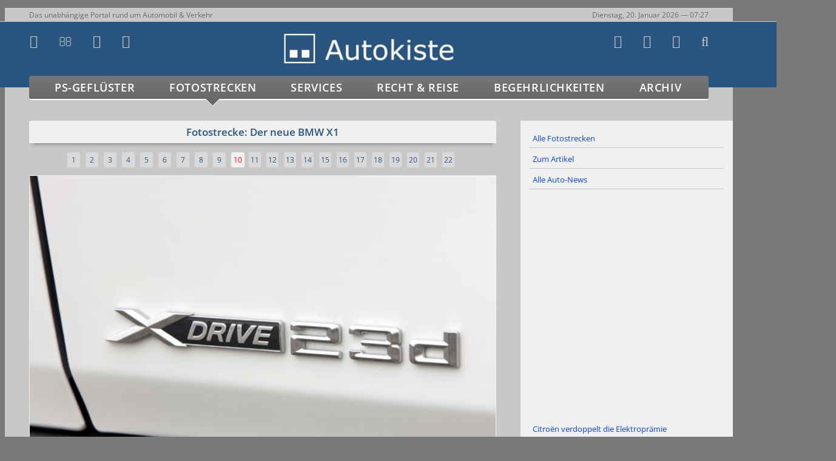

--- FILE ---
content_type: text/html; charset=UTF-8
request_url: https://www.autokiste.de/psg/index/show.htm?id=8091&bild=10
body_size: 4640
content:
<!DOCTYPE html><!-- (C) Copyright Autokiste(R) 2000-2026 - Alle Rechte vorbehalten -->


<html lang="de"><head>

<title>Fotostrecke: Der neue BMW X1 (Bild 10 von 22) [Autokiste]</title>


<script                         src="https://ajax.googleapis.com/ajax/libs/jquery/1.8.3/jquery.min.js"></script>
<script                         src="/components/js/fcatcher.js"></script>
<link rel="stylesheet"          href="/components/ak.css">
<link rel="shortcut icon"       href="/images/favicon.ico">
<link rel="alternate"           href="/content/syndication/autonews.php" type="application/rss+xml" title="Autokiste - RSS-Newsfeed">

<meta charset="UTF-8">   
<meta http-equiv="expires"      content="0">
<meta http-equiv="pragma"       content="no-cache">

<meta name="title"              content="Fotostrecke: Der neue BMW X1" />
<meta name="copyright"          content="Autokiste(R)" />
<meta name="revisit"            content="after 1 days" />
<meta name="robots"             content="index,follow" />
<meta name="language"           content="de" />
<meta name="viewport"           content="width=device-width, initial-scale=1.0" />
<meta name="keywords"           content="Auto, News, Autonews, Fotostrecke, Bilder, Galerie, Fotogalerie, Autobilder, Autofotos, Fotoserie" />
<meta name="description"        content="Fotostrecke: Der neue BMW X1 (Bild 10 von 22) - Auch der große Motor-Schriftzug unten auf den vorderen Türen vermag nicht zu gefallen [Autokiste]" />

<meta property="og:title"       content="Fotostrecke: Der neue BMW X1 (Bild 10 von 22) - Autokiste" />
<meta property="og:description" content="Auch der große Motor-Schriftzug unten auf den vorderen Türen vermag nicht zu gefallen" />
<meta property="og:locale"      content="de_DE" />
<meta property="og:image"       content="https://www.autokiste.de/psg/archiv/2009/0907/grossbild/8091_10.jpg" />


</head><body class="akmainflex">


<!-- \navi (inc) -->
<link rel="stylesheet" href="/components/ak.css?id=20260120-0827">


<script type="text/javascript">
 var _gaq = _gaq || [];
 _gaq.push(['_setAccount', 'UA-2713536-1']);
 _gaq.push(['_gat._anonymizeIp']);
 _gaq.push(['_trackPageview']);
 (function() {
   var ga = document.createElement('script'); ga.type = 'text/javascript'; ga.async = true;
   ga.src = ('https:' == document.location.protocol ? 'https://ssl' : 'http://www') + '.google-analytics.com/ga.js';
   var s = document.getElementsByTagName('script')[0]; s.parentNode.insertBefore(ga, s);
 })();
</script>

<!-- Google tag (gtag.js) -->
<script async src="https://www.googletagmanager.com/gtag/js?id=AW-1072668947"></script>
<script>
  window.dataLayer = window.dataLayer || [];
  function gtag(){dataLayer.push(arguments);}
  gtag('js', new Date());
  gtag('config', 'AW-1072668947');
</script>


<div id="autokiste">





<div id="akcontent">



<header>


<div class="h-spezialtext-mob c colred handheld-only"></div>


<div id="h-whopper">
<input type="checkbox" />
 <span></span>
 <span></span>
 <span></span>

<div class="h-mobnav">

<div class="topblock">
<a href="/psg/index/" title="Auto-News">PS-Geflüster</a>
<a href="/psg/fotostrecken/" title="14.971 Auto-Bilder in 1.693 Fotostrecken">Fotostrecken</a>
<a href="/service/" title="Services rund ums Auto">Services</a>
</div>
<div class="topblock tar">
<a href="/verkehrsrecht/" title="Recht & Reise">Recht & Reise</a>
<a href="/begehrlichkeiten/welcome.htm" title="Begehrlichkeiten: Das Traumauto-Special">Begehrlichkeiten</a>
<a href="/archiv/index.htm" title="Archiv">Archiv</a>
</div>

<div class="search clearfix">
<form action="//search.freefind.com/find.html" method="get" name="freefind">
<input type="hidden" name="pageid" size="-1" value="r">
<input type="hidden" name="lang"   value="de">
<input type="hidden" name="id"     size="-1" value="393890">
<input type="hidden" name="mode"   size="-1" value="ALL">
<input class="ff" type="text" name="query" placeholder="Suchbegriff(e) eingeben" />
<input type="submit">
</form>
</div>

<div class="topblock2">
<a href="/interaktiv/raetsel/" title="Auto-Rätsel"><i class="fa-question"></i>&nbsp; Auto-Bild-Rätsel</a>
<a href="/content/spritpreise.htm" title="Kraftstoffpreise"><i class="fa-gaspump fas"></i>&nbsp; Kraftstoffpreise</a>
<a href="/verkehrsrecht/bussgeldrechner.htm" title="Bußgeldrechner"><i class="fa-tachometer"></i>&nbsp; Bußgeldrechner</a>
</div>
<div class="topblock2">
<a href="/service/messekalender.htm" title="Messekalender"><i class="fa-calendar"></i>&nbsp; Messekalender</a>
<a href="/content/auto-bild.htm" title="Bild der Woche"><i class="fa-picture-o"></i>&nbsp; Bild der Woche</a>
<a href="/service/segmente/" title="Fahrzeugklassen und Bestseller"><i class="fa-pie-chart"></i>&nbsp; Pkw-Bestseller</a>
</div>

<div class="clearfix">
<a href="/suche/index.htm"><i class="fa-search"></i>&nbsp; Suche</a>
<a href="/suche/sitemap.htm"><i class="fa-sitemap"></i>&nbsp; Sitemap</a>
</div>
<div style="margin:15px 0;">
<a href="/content/impressum.htm"><i class="fa-copyright"></i>&nbsp; Impressum</a>
<a href="/kontakt/mailforms/main.htm"><i class="fa-envelope-o"></i>&nbsp; Kontakt</a>
</div>

</div>
</div>




<div class="h-akslogan" title="Willkommen bei Autokiste">Das unabhängige Portal rund um Automobil & Verkehr</div>
<div class="h-spezialtext-desktop fleft colred handheld-no"></div>
<div class="h-datetime" title="Datum und Zeit">
Dienstag, 20. Januar 2026
<span id="toptime"></span>
</div>
<div class="fclear"></div>



<div class="h-topbalken">

<div class="h-topsymbolelinks">
<a class="topicon1 fa-rss"         title="Auto-News als RSS-Feed"  href="/content/syndication/autonews.php" target="z"></a>
<a class="topicon1 fa-envelope-o"  title="Kontakt zur Redaktion"   href="/kontakt/mailforms/main.htm"></a>
<a class="topicon1 fa-sitemap"     title="Sitemap"                 href="/suche/sitemap.htm"></a>
<a class="topicon1 fas fa-gaspump" title="Spritpreise"             href="/content/spritpreise.htm"></a>
</div>

<div class="autokiste"><a href="/" ><img alt="2000 ... 2026 | 25+ Jahre Autokiste" title="2000 ... 2026 | 25+ Jahre Autokiste" src="/images/autokiste.png"></a><div><span>Zur Startseite</span></div></div>

<div class="h-topsymbolerechts">
<a class="topicon1 fa-picture-o"   title="Bild der Woche"          href="/content/auto-bild.htm"></a>
<a class="topicon1 fa-copyright"   title="Impressum"               href="/content/impressum.htm"></a>
<a class="topicon1 fa-question"    title="Auto-Rätsel"             href="/interaktiv/raetsel/"></a>
<a class="topicon1 fa-search"      title="Suche"                   href="javascript:void();" onClick="x = document.getElementById('h-search'); x.className = 'h-search-show'; x.focus();"></a>

<form action="//search.freefind.com/find.html" method="get" name="freefind">
 <input type="hidden" name="pageid" size="-1" value="r">
 <input type="hidden" name="lang"   value="de">
 <input type="hidden" name="id"     size="-1" value="393890">
 <input type="hidden" name="mode"   size="-1" value="ALL">
 <input class="h-search-hide" id="h-search" type="text" name="query" placeholder="Suchbegriff(e) eingeben und Enter drücken" title="Geben Sie hier Ihren Suchbegriff ein" onblur="this.className = 'h-search-hide';">
</form>

</div>



<nav class="h-topnav" aria-label="Hauptmenü">
<div ><a href="/psg/index/" title="Auto-News">PS-Geflüster</a></div>
<div class="active"><a href="/psg/fotostrecken/" title="14.971 Auto-Bilder in 1.693 Fotostrecken">Fotostrecken</a></div>
<div ><a href="/service/" title="Services rund ums Auto">Services</a></div>
<div ><a href="/verkehrsrecht/" title="Auto, Recht & Reise">Recht & Reise</a></div>
<div ><a href="/begehrlichkeiten/welcome.htm" title="Begehrlichkeiten: Das Traumauto-Special">Begehrlichkeiten</a></div>
<div ><a href="/archiv/index.htm" title="Archiv">Archiv</a></div>
</nav>

</div>
</header>
<!-- /navi (inc) -->





<div class="akflex">
<div class="akboxmain">
<div class="psg-gal-head c">Fotostrecke: Der neue BMW X1</div>




<div class="psg-gal-count c st linkred">
<a href="show.htm?id=8091" class='single' title="Gehe zu Bild 1">1</a>
<a href="show.htm?id=8091&amp;bild=2" class='single' title="Gehe zu Bild 2">2</a>
<a href="show.htm?id=8091&amp;bild=3" class='single' title="Gehe zu Bild 3">3</a>
<a href="show.htm?id=8091&amp;bild=4" class='single' title="Gehe zu Bild 4">4</a>
<a href="show.htm?id=8091&amp;bild=5" class='single' title="Gehe zu Bild 5">5</a>
<a href="show.htm?id=8091&amp;bild=6" class='single' title="Gehe zu Bild 6">6</a>
<a href="show.htm?id=8091&amp;bild=7" class='single' title="Gehe zu Bild 7">7</a>
<a href="show.htm?id=8091&amp;bild=8" class='single' title="Gehe zu Bild 8">8</a>
<a href="show.htm?id=8091&amp;bild=9" class='single' title="Gehe zu Bild 9">9</a>
<span  title="Aktuelles Bild #10">10</span>
<a href="show.htm?id=8091&amp;bild=11"  title="Gehe zu Bild 11">11</a>
<a href="show.htm?id=8091&amp;bild=12"  title="Gehe zu Bild 12">12</a>
<a href="show.htm?id=8091&amp;bild=13"  title="Gehe zu Bild 13">13</a>
<a href="show.htm?id=8091&amp;bild=14"  title="Gehe zu Bild 14">14</a>
<a href="show.htm?id=8091&amp;bild=15"  title="Gehe zu Bild 15">15</a>
<a href="show.htm?id=8091&amp;bild=16"  title="Gehe zu Bild 16">16</a>
<a href="show.htm?id=8091&amp;bild=17"  title="Gehe zu Bild 17">17</a>
<a href="show.htm?id=8091&amp;bild=18"  title="Gehe zu Bild 18">18</a>
<a href="show.htm?id=8091&amp;bild=19"  title="Gehe zu Bild 19">19</a>
<a href="show.htm?id=8091&amp;bild=20"  title="Gehe zu Bild 20">20</a>
<a href="show.htm?id=8091&amp;bild=21"  title="Gehe zu Bild 21">21</a>
<a href="show.htm?id=8091&amp;bild=22"  title="Gehe zu Bild 22">22</a>
</div>




<div class="psg-gal-image">
<a class="galback" href="show.htm?id=8091&amp;bild=9" title="< Vorheriges Bild"></a>
<a class="galnext" href="show.htm?id=8091&amp;bild=11" title="Nächstes Bild >"></a>
<img src="../archiv/2009/0907/grossbild/8091_10.jpg" loading="lazy" 
alt="Auch der große Motor-Schriftzug unten auf den vorderen Türen vermag nicht zu gefallen">
</div>




<div class="psg-gal-caption c">
Auch der große Motor-Schriftzug unten auf den vorderen Türen vermag nicht zu gefallen
</div>




<div class="psg-gal-dateandsource">
<div class="fleft" title="Veröffentlichungsdatum">02.07.2009</div>
<div class="fright">Bild: BMW AG</div>
</div>








<div class="psg-social hide" style="margin:46px 0;">
<div><a rel="nofollow" href="/kontakt/mailforms/leserbrief.htm?headline=Fotostrecke: Der neue BMW X1&amp;id=8091 / Bild 23" title="Leserbrief an Redaktion"><i class="fa-comment-o"></i> &nbsp;leserbrief</a></div>
<div><a rel="nofollow" href="https://ko-fi.com/autokiste" target="_blank" title="Kaffee-Spende statt Bezahl-Abo?!"><i class="fa-coffee"></i> &nbsp;support</a></div>
<div><a rel="nofollow" href="#recommendthispic" onclick="document.getElementById('psg-gal-rec').style.display='block'; document.getElementById('galmarg').style.minHeight='1195px';" title="Bild versenden"><i class="fa-envelope-o"></i> &nbsp;mail</a></div>
<div><a rel="nofollow" href="whatsapp://send?text=Habe gerade diese interessante Fotostrecke gefunden: Fotostrecke: Der neue BMW X1 >>> https://www.autokiste.de/psg/index/show.htm?id=8091&bild=10" title="Artikel per WhatsApp weiterleiten"><i class="fab fa-whatsapp"></i> &nbsp;whatsapp</a></div>
</div>




<a name="recommendthispic"></a>
<iframe title="Bild-empfehlen-Formular" frameborder="0" scrolling="no" id="psg-gal-rec" style="display:none; padding:0;" 
src="/kontakt/mailforms/psg-show.php?month=0907&amp;id=8091&amp;bild=10&amp;head=Fotostrecke%3A+Der+neue+BMW+X1&amp;bu=Auch+der+gro%C3%9Fe+Motor-Schriftzug+unten+auf+den+vorderen+T%C3%BCren+vermag+nicht+zu+gefallen&amp;date=02.07.2009"></iframe>




</div>




<div class="akside psg-gal-marg">
<div>
<a href="../fotostrecken/">Alle Fotostrecken</a>

<a href="../archiv/a.htm?id=8091">Zum Artikel</a>
<a title="Autonews" href="./">Alle Auto-News</a></div>

<div class="ad">
<script async src="//pagead2.googlesyndication.com/pagead/js/adsbygoogle.js"></script>
<ins class="adsbygoogle"
     style="display:block"
     data-ad-client="ca-pub-3341397151231761"
     data-ad-slot="6865212679"
     data-ad-format="auto"></ins>
<script>
(adsbygoogle = window.adsbygoogle || []).push({});
</script>
</div>

<div>
 <a href="/psg/13983" title="Citroën verdoppelt die Elektroprämie">Citroën verdoppelt die Elektroprämie</a>
 <a href="/psg/13982" title="Ford gewährt zusätzlichen Elektro-Bonus">Ford gewährt zusätzlichen Elektro-Bonus</a>
 <a href="/psg/13981" title="Elektroauto-Förderprogramm:<br /> Bis zu 6.000 Euro Prämie">Elektroauto-Förderprogramm:<br /> Bis zu 6.000 Euro Prämie</a>
 <a href="/psg/13980" title="Elektroanteil steigt 2025 auf 19 Prozent">Elektroanteil steigt 2025 auf 19 Prozent</a>
 <a href="/psg/13979" title="Kia bringt den K4 auch als Kombi">Kia bringt den K4 auch als Kombi</a>
 <a href="/psg/13978" title="Mini bringt Sonderedition<br /> für diverse Modelle">Mini bringt Sonderedition<br /> für diverse Modelle</a>
</div>
</div>


</div>


<footer>
<table class="footer">
<tr><td>&copy; 2000&ndash;2026 <a href="/">Autokiste&reg;</a> &nbsp;&mdash;&nbsp; <a href="/content/impressum.htm">Alle Rechte vorbehalten</a>.</td>
<td><a href="/psg/neuheiten/index.htm">Neue Autos</a></td>
<td><a href="/content/spritpreise.htm">Spritpreise</a></td>
<td><a href="/service/segmente/">Bestseller</a></td>
<td><a href="/suche/index.htm">Suche</a></td>
</tr></table>
</footer>




</body></html>


--- FILE ---
content_type: text/html; charset=UTF-8
request_url: https://www.autokiste.de/kontakt/mailforms/psg-show.php?month=0907&id=8091&bild=10&head=Fotostrecke%3A+Der+neue+BMW+X1&bu=Auch+der+gro%C3%9Fe+Motor-Schriftzug+unten+auf+den+vorderen+T%C3%BCren+vermag+nicht+zu+gefallen&date=02.07.2009
body_size: 1189
content:
<!DOCTYPE html PUBLIC "-//W3C//DTD HTML 4.01 Transitional//EN" "http://www.w3.org/TR/html4/loose.dtd">


<html><head>

<title>Autokiste | Bild versenden</title>
<link rel="stylesheet" media="screen" type="text/css" href="/components/ak.css" />
<script language="JavaScript"  type="text/javascript"  src="/components/js/formchk1.js"></script>
<meta name="robots" content="noindex,nofollow">

</head><body onload="document.forms[0].name_sender.focus();" style="margin:0; background:#F0F0F0; overflow:hidden;">





<div style="height:5px;"></div>
<table class="st csp1" cellpadding="18" style="background:#F0F0F0; width:600px; margin:0 auto 8px auto;">
<form action='psg-show_danke.php?id=8091&bild=10&month=0907&head=Fotostrecke: Der neue BMW X1&bu=Auch der große Motor-Schriftzug unten auf den vorderen Türen vermag nicht zu gefallen&date=02.07.2009' method="post" name="recpsgshow" onSubmit="return recommender_psg_show();" onReset="return ResetCheck();">

<tr><td colspan="3" class="c w lh16" style="background:#696969; padding:14px 18px;">
Wir freuen uns, wenn Sie dieses Bild weiterempfehlen. Bitte f�llen Sie die nachfolgend mit einem 
Stern gekennzeichneten Felder aus. Der Empfehlungstext wird per Mail an den Empf�nger versandt.
</td></tr>

<tr style="background:#d9d9d9;">
<td style="width:50%;">Ihr Name oder Pseudonym *)<br /><input required type="text" name="name_sender" style="width:238px; margin-top:6px;"></td>
<td style="width:50%;">Ihre E-Mail-Adresse *)<br /><input required type="text" name="email_sender" style="width:238px; margin-top:6px;"></td>
</tr>

<tr style="background:#d9d9d9;">
<td style="width:50%;">Name des Empf�ngers *)<br /><input required type="text" name="name_recip" style="width:238px; margin-top:6px;"></td>
<td style="width:50%;">E-Mail-Adresse des Empf�ngers *)<br /><input required type="text" name="email_recip" style="width:238px; margin-top:6px;"></td>
</tr>

<tr style="background:#d9d9d9;">
<td colspan="2">Zus�tzlicher Text an den Empf�nger<br />
<textarea class="lh16" style="width:541px; height:90px; margin-top:6px;" name="textarea" wrap="physical"></textarea></td>
</tr>

<tr style="background:#696969;">
<td colspan="2" style="padding:14px 20px;">
<button class="reset fleft" type="reset" name="reset" onfocus="blur();">Angaben l�schen</button>
<button class="submit fright" type="submit" name="submit" onfocus="blur();">Empfehlung absenden</button>
</td></form></tr></table>

<div class="small c">Eine Weitergabe der hier eingegebenen Daten an Dritte erfolgt selbstverst�ndlich nicht.</div>


</body></html>


--- FILE ---
content_type: text/html; charset=utf-8
request_url: https://www.google.com/recaptcha/api2/aframe
body_size: 183
content:
<!DOCTYPE HTML><html><head><meta http-equiv="content-type" content="text/html; charset=UTF-8"></head><body><script nonce="ZZCeZaz60EwZu4iN-h1FQA">/** Anti-fraud and anti-abuse applications only. See google.com/recaptcha */ try{var clients={'sodar':'https://pagead2.googlesyndication.com/pagead/sodar?'};window.addEventListener("message",function(a){try{if(a.source===window.parent){var b=JSON.parse(a.data);var c=clients[b['id']];if(c){var d=document.createElement('img');d.src=c+b['params']+'&rc='+(localStorage.getItem("rc::a")?sessionStorage.getItem("rc::b"):"");window.document.body.appendChild(d);sessionStorage.setItem("rc::e",parseInt(sessionStorage.getItem("rc::e")||0)+1);localStorage.setItem("rc::h",'1768894060760');}}}catch(b){}});window.parent.postMessage("_grecaptcha_ready", "*");}catch(b){}</script></body></html>